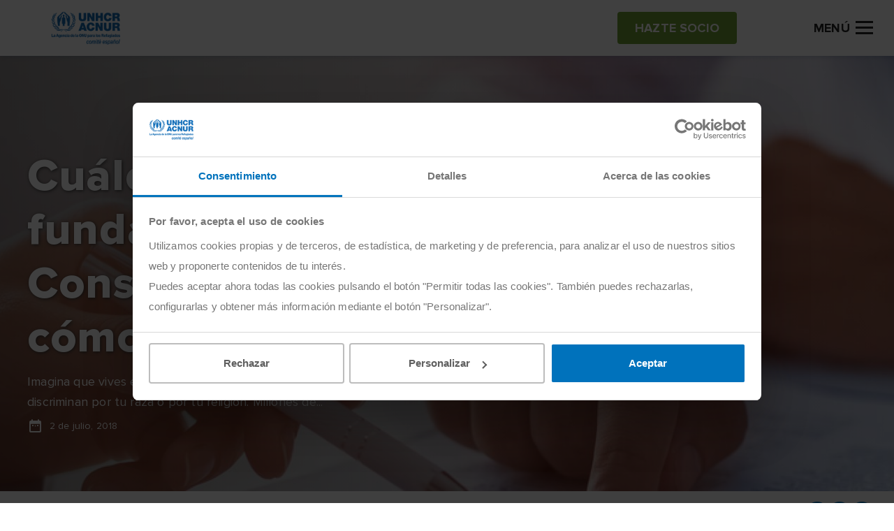

--- FILE ---
content_type: text/html; charset=UTF-8
request_url: https://eacnur.org/es/blog/cuales-son-los-derechos-fundamentales-en-la-constitucion-espanola-y-como-se-protegen-tc_alt45664n_o_pstn_o_pst
body_size: 11398
content:
<!DOCTYPE html>
<html lang="es" dir="ltr" prefix="og: https://ogp.me/ns#">
  <head>
    <meta charset="utf-8" />
<meta name="description" content="Descubre cuáles son los derechos fundamentales en la Constitución Española, qué características tienen y cómo se protegen." />
<meta name="abstract" content="eAcnur" />
<meta name="keywords" content="cuáles son los derechos fundamentales" />
<link rel="canonical" href="https://eacnur.org/es/blog/cuales-son-los-derechos-fundamentales-en-la-constitucion-espanola-y-como-se-protegen-tc_alt45664n_o_pstn_o_pst" />
<meta name="robots" content="index, follow" />
<meta property="og:site_name" content="eAcnur" />
<meta property="og:url" content="https://eacnur.org/es/blog/cuales-son-los-derechos-fundamentales-en-la-constitucion-espanola-y-como-se-protegen-tc_alt45664n_o_pstn_o_pst" />
<meta property="og:title" content="Cuáles son los derechos fundamentales en la Constitución Española y cómo se protegen" />
<meta property="og:image" content="https://eacnur.org/sites/default/files/styles/hero/public/cuales-son-los-derechos-fundamentales.jpg?h=140710cd&amp;itok=Yk_90gsg" />
<meta name="twitter:card" content="summary_large_image" />
<meta name="twitter:title" content="Cuáles son los derechos fundamentales en la Constitución Española y cómo se protegen" />
<meta name="twitter:url" content="https://eacnur.org/es/blog/cuales-son-los-derechos-fundamentales-en-la-constitucion-espanola-y-como-se-protegen-tc_alt45664n_o_pstn_o_pst" />
<meta name="twitter:image" content="https://eacnur.org/sites/default/files/styles/hero/public/cuales-son-los-derechos-fundamentales.jpg?h=140710cd&amp;itok=Yk_90gsg" />
<meta name="MobileOptimized" content="width" />
<meta name="HandheldFriendly" content="true" />
<meta name="viewport" content="width=device-width, initial-scale=1.0" />
<script type="application/ld+json">{
    "@context": "https://schema.org",
    "@graph": [
        {
            "@type": "Article",
            "headline": "Cuáles son los derechos fundamentales en la Constitución Española y cómo se protegen",
            "name": "Cuáles son los derechos fundamentales en la Constitución Española y cómo se protegen",
            "image": {
                "@type": "ImageObject",
                "url": "https://eacnur.org/sites/default/files/styles/hero/public/cuales-son-los-derechos-fundamentales.jpg?h=140710cd\u0026itok=Yk_90gsg",
                "width": "2200",
                "height": "620"
            },
            "datePublished": "2018-07-02T08:00:46+0200",
            "dateModified": "2023-05-23T16:26:28+0200",
            "isAccessibleForFree": "True",
            "author": {
                "@type": "Organization",
                "@id": "https://eacnur.org/es",
                "name": "eAcnur",
                "url": "https://eacnur.org/es"
            },
            "publisher": {
                "@type": "Organization",
                "@id": "https://eacnur.org/es",
                "name": "eAcnur",
                "url": "https://eacnur.org/es"
            },
            "mainEntityOfPage": "https://eacnur.org/es/blog/cuales-son-los-derechos-fundamentales-en-la-constitucion-espanola-y-como-se-protegen-tc_alt45664n_o_pstn_o_pst"
        },
        {
            "@type": "NGO",
            "@id": "https://eacnur.org/es",
            "url": "https://eacnur.org/es",
            "name": "eAcnur",
            "address": {
                "@type": "PostalAddress",
                "streetAddress": "Calle Cedaceros 11, 1o A",
                "addressRegion": "Madrid",
                "postalCode": "28014",
                "addressCountry": "ES"
            }
        },
        {
            "@type": "WebPage",
            "@id": "https://eacnur.org/es",
            "inLanguage": "Spanish"
        },
        {
            "@type": "WebSite",
            "@id": "https://eacnur.org/es",
            "name": "eAcnur",
            "url": "https://eacnur.org/es",
            "inLanguage": "Spanish"
        }
    ]
}</script>
<link rel="icon" href="/themes/custom/eacnur/favicon.ico" type="image/vnd.microsoft.icon" />
<link rel="alternate" hreflang="es" href="https://eacnur.org/es/blog/cuales-son-los-derechos-fundamentales-en-la-constitucion-espanola-y-como-se-protegen-tc_alt45664n_o_pstn_o_pst" />

    <title>Derechos fundamentales en la Constitución Española | eACNUR</title>
    <link rel="stylesheet" media="all" href="/sites/default/files/css/css_rUljQKr0EDqKCzK906NT0lqXaeUv5SAWiTjVk0sEA6U.css?delta=0&amp;language=es&amp;theme=eacnur&amp;include=eJxFjWsKAyEMhC_k6pmiBleIDzKbFvf0lS6lf4ZvHjBJCFghEtilhxsDVBg_30fe3VDepI2k3uyYUjcNRUYkOXAt2ftJSkVpnghZbZL4f-KtT4tScXJ2WLi4Paevym-Er_o2sgl_AIEEOVY" />
<link rel="stylesheet" media="all" href="/sites/default/files/css/css_5vxlWd4pO7jlZCLYo5Kr7FzZhnBEtQMT6oLWCN-voL8.css?delta=1&amp;language=es&amp;theme=eacnur&amp;include=eJxFjWsKAyEMhC_k6pmiBleIDzKbFvf0lS6lf4ZvHjBJCFghEtilhxsDVBg_30fe3VDepI2k3uyYUjcNRUYkOXAt2ftJSkVpnghZbZL4f-KtT4tScXJ2WLi4Paevym-Er_o2sgl_AIEEOVY" />

    <script type="application/json" data-drupal-selector="drupal-settings-json">{"path":{"baseUrl":"\/","pathPrefix":"es\/","currentPath":"node\/5648","currentPathIsAdmin":false,"isFront":false,"currentLanguage":"es"},"pluralDelimiter":"\u0003","suppressDeprecationErrors":true,"gtm":{"tagIds":["GTM-NVW6NKXV"],"loggedin_status":"not_loggedin","loggedin_crm_id":"none","loggedin_user_type":"none","loggedin_entity_type":"none","page_type":"news_blog"},"tax":{"threshold":"250","percentage_under":"80","percentage_above":"40","message":"Desgrava hasta","url":"\/es\/desgravar-donaciones-acnur"},"eacnur_services":{"country":"ES","is_portugal":false},"user":{"uid":0,"permissionsHash":"bdfeb67088b5a0d5f3bbb4ad7ba3415516b31c28e7804b1b076bb24f275e7aeb"}}</script>
<script src="/sites/default/files/js/js_C3cl-_IrCuabICLvQ_xGhkW8JUumvn9WARp1Oalx8HM.js?scope=header&amp;delta=0&amp;language=es&amp;theme=eacnur&amp;include=eJxLTUzOKy3ST8_JT0rM0S0uqcxJLdZJBQvGJ-Yl5lSWZCYX66eX5AIAUjcQOA"></script>
<script src="/modules/custom/eacnur_analytics/js/gtm.js?t8x7c6"></script>

  </head>
  <body class="path-node page-node-type-news-blog body fix--header">
        <a href="#main-content" class="visually-hidden focusable skip-link">
      Pasar al contenido principal
    </a>
    <noscript><iframe src="https://www.googletagmanager.com/ns.html?id=GTM-NVW6NKXV" height="0" width="0" style="display:none;visibility:hidden"></iframe></noscript>

      <div class="dialog-off-canvas-main-canvas" data-off-canvas-main-canvas>
    <header id="header" role="banner"  class="header">
  <div class="global-content">
    <div class="header__wrapper">

      <div class="header__brand">
                  <a href="https://eacnur.org/es">
            <img class="default" src="/sites/default/files/logo_acnur_1.png" alt="" />
            <img class="transparent" src="https://eacnur.org/sites/default/files/logo_acnur_white.png" alt="" />
          </a>
                      </div>

              <div class="header__options">
          <a href="/es/como-ayudar/hazte-socio" class="acnButton acnButton--secondary auto-sm"><span>Hazte socio</span></a>

          <div class="header__toggle McButtonName btn__open" data-before-name="Menú">
            <!-- Hamburger Menu -->
            <a class="McButton" data="hamburger-menu">
              <b></b>
              <b></b>
              <b></b>
              <span class="d-none d-sm-inline-block sp-menu">Menú</span>
            </a>
          </div>
        </div>
      
      <div class="header__secured">
        <div class="pic">
          <img src="/themes/custom/eacnur/img/verising-secured.png" alt="Verising Secured">
        </div>
      </div>

    </div>
  </div>
</header>

  

<div class="mainNavigation">

  <div class="mainNavigation__wrapper">

    <div class="mainNavigation__header">
      <div class="mainNavigation__content">
        <a class="header__brand d-block d-sm-none" href="https://eacnur.org/es">
          <img class="default" src="/sites/default/files/logo_acnur_1.png" alt="" alt="Acnur" />
        </a>

        <div class="mainNavigation__grid">
          <a href="/es/como-ayudar/hazte-socio" class="acnButton acnButton--secondary auto-sm"><span>Hazte socio</span></a>

          <a href="#" class="header__toggle McButtonName btn__close">
            <span class="d-none d-sm-inline-block">Cerrar</span>
          </a>
        </div>
      </div>
    </div>

    <div class="mainNavigation__body">
      <div class="mainNavigation__content">

        <div class="mainNavigation__top">
          <div class="acnSearcher">

            <form action="/es/buscador" method="GET" class="acnForm srchForm" data-input="#searcher">
              <div class="form-group">
                <div class="input-group--prepend-icon">
                  <i class="icon icon-search"></i>
                  <input type="text" placeholder="Buscar contenidos" name="searcher" id="searcher" class="form-control" value="">
                </div>
              </div>
            </form>
          </div>
            
  
    <div class="acnNavbar">
      <ul class="acnNavbar__nav nav--first">
                  <li class="item">

                                        <a href="/es/por-que-es-tan-necesaria-tu-ayuda-acnur" title="Desde 1950 llegando los primeros ante una emergencia" class="item__link last-nav" data-drupal-link-system-path="node/3494">Por qué colaborar con ACNUR</a>
                      </li>
                  <li class="item">

                                        <a href="/es/protejamos-las-familias-este-invierno" target="_blank" class="item__link last-nav" data-drupal-link-system-path="node/7308">Envía ayuda en invierno</a>
                      </li>
                  <li class="item">

                                        <a href="/es/como-ayudar/hazte-socio" class="item__link last-nav" data-drupal-link-system-path="node/5017">Hazte socio</a>
                      </li>
                  <li class="item">

                                        <a href="/es/como-ayudar/haz-un-donativo" class="item__link last-nav" data-drupal-link-system-path="node/5018">Haz un donativo</a>
                      </li>
                  <li class="item">

                                        <a href="/es/como-ayudar/crowdfunding" target="_blank" class="item__link last-nav" data-drupal-link-system-path="node/3017">Reto ACNUR</a>
                      </li>
                  <li class="item">

                          <a href="#otrasformasdecolaborar" class="item__link" data-open="menu">Otras formas de colaborar</a>
              <ul class="acnNavbar__nav hide-nav nav--second" id="otrasformasdecolaborar">
                <li class="navBack">
                  <a href="#otrasformasdecolaborar" class="navBack__link">Otras formas de colaborar</a>
                </li>
                  
            <li class="item">
                  <a href="#eresunparticular" class="item__link strong" data-open="menu">¿Eres un particular?</a>

          <ul class="acnNavbar__nav hide-nav nav--third" id="eresunparticular">
            <li class="navBack">
              <a href="#eresunparticular" class="navBack__link">¿Eres un particular?</a>
            </li>
              
            <li class="item">
                            <a href="/es/como-ayudar/testamento-solidario" target="_blank" class="item__link last-nav" data-drupal-link-system-path="node/7">Testamento solidario</a>
              </li>
          <li class="item">
                            <a href="/es/donaciones-individuales-de-gran-impacto" class="item__link last-nav" data-drupal-link-system-path="node/2406">Dona con gran impacto</a>
              </li>
      
          </ul>
              </li>
          <li class="item">
                  <a href="#eresunaempresaofundacin" class="item__link strong" data-open="menu">¿Eres una empresa o fundación?</a>

          <ul class="acnNavbar__nav hide-nav nav--third" id="eresunaempresaofundacin">
            <li class="navBack">
              <a href="#eresunaempresaofundacin" class="navBack__link">¿Eres una empresa o fundación?</a>
            </li>
              
            <li class="item">
                            <a href="/es/donaciones-solidarias-de-empresas" class="item__link last-nav" data-drupal-link-system-path="node/5022">Dona como empresa</a>
              </li>
          <li class="item">
                            <a href="/es/como-ayudar/empresas-fundaciones" class="item__link last-nav" data-drupal-link-system-path="node/18">Alianzas estratégicas</a>
              </li>
          <li class="item">
                            <a href="/es/como-ayudar/pymes" class="item__link last-nav" data-drupal-link-system-path="node/15">Pymes por los refugiados</a>
              </li>
      
          </ul>
              </li>
          <li class="item">
                            <a href="/es/como-ayudar/comunidad-educativa" class="strong item__link last-nav" data-drupal-link-system-path="node/16">Comunidad educativa</a>
              </li>
          <li class="item">
                            <a href="/es/como-ayudar" class="item--see-more item__link last-nav" data-drupal-link-system-path="node/13">Cómo Ayudar</a>
              </li>
      
              </ul>
                      </li>
                  <li class="item">

                          <a href="#quesacnur" class="item__link" data-open="menu">Qué es ACNUR</a>
              <ul class="acnNavbar__nav hide-nav nav--second" id="quesacnur">
                <li class="navBack">
                  <a href="#quesacnur" class="navBack__link">Qué es ACNUR</a>
                </li>
                  
            <li class="item">
                  <a href="#todosobrenosotros" class="item__link strong" data-open="menu">Todo sobre nosotros</a>

          <ul class="acnNavbar__nav hide-nav nav--third" id="todosobrenosotros">
            <li class="navBack">
              <a href="#todosobrenosotros" class="navBack__link">Todo sobre nosotros</a>
            </li>
              
            <li class="item">
                            <a href="/es/que-es-acnur/ayuda-al-refugiado" class="item__link last-nav" data-drupal-link-system-path="node/83">Ayuda al refugiado</a>
              </li>
          <li class="item">
                            <a href="/es/que-es-acnur/comite-espanol-de-acnur" class="item__link last-nav" data-drupal-link-system-path="node/1339">Comité Español de ACNUR</a>
              </li>
          <li class="item">
                            <a href="/es/que-es-acnur/historia-de-acnur" class="item__link last-nav" data-drupal-link-system-path="node/1331">Historia</a>
              </li>
          <li class="item">
                            <a href="/es/que-es-acnur/transparencia" class="strong item__link last-nav" data-drupal-link-system-path="node/1344">Transparencia</a>
              </li>
      
          </ul>
              </li>
          <li class="item">
                  <a href="#cercadeti" class="item__link strong" data-open="menu">Cerca de ti</a>

          <ul class="acnNavbar__nav hide-nav nav--third" id="cercadeti">
            <li class="navBack">
              <a href="#cercadeti" class="navBack__link">Cerca de ti</a>
            </li>
              
            <li class="item">
                            <a href="/es/que-es-acnur/sedes-delegaciones" class="item__link last-nav" data-drupal-link-system-path="node/91">Sede y delegaciones</a>
              </li>
          <li class="item">
                            <a href="/es/contacta-con-nosotros" class="item__link last-nav" data-drupal-link-system-path="node/1510">Contacto</a>
              </li>
          <li class="item">
                            <a href="/es/como-ayudar/trabajo-ong-acnur" class="item__link last-nav" data-drupal-link-system-path="node/22">Trabaja con nosotros</a>
              </li>
      
          </ul>
              </li>
          <li class="item">
                            <a href="/es/que-es-acnur" class="item__link last-nav" data-drupal-link-system-path="node/5050">Qué es ACNUR</a>
              </li>
      
              </ul>
                      </li>
                  <li class="item">

                          <a href="#dndeayudar" class="item__link" data-open="menu">Dónde Ayudar</a>
              <ul class="acnNavbar__nav hide-nav nav--second" id="dndeayudar">
                <li class="navBack">
                  <a href="#dndeayudar" class="navBack__link">Dónde Ayudar</a>
                </li>
                  
            <li class="item">
                  <a href="#emergencias" class="item__link strong" data-open="menu">Emergencias</a>

          <ul class="acnNavbar__nav hide-nav nav--third" id="emergencias">
            <li class="navBack">
              <a href="#emergencias" class="navBack__link">Emergencias</a>
            </li>
              
            <li class="item">
                            <a href="/es/donde-ayudar/emergencias/emergencia-sudan" class="item__link last-nav" data-drupal-link-system-path="node/6420">Emergencia Sudán</a>
              </li>
          <li class="item">
                            <a href="/es/emergencia-en-chad" class="item__link last-nav" data-drupal-link-system-path="node/7264">Emergencia Chad</a>
              </li>
          <li class="item">
                            <a href="/es/donde-ayudar/emergencias/ucrania" title="Emergencias Ucrania" class="item__link last-nav" data-drupal-link-system-path="node/6119">Emergencia Ucrania</a>
              </li>
          <li class="item">
                            <a href="/es/donde-ayudar/emergencias-acnur" class="item--see-more item__link last-nav" title="Emergencias ACNUR" data-drupal-link-system-path="node/6118">Todas las emergencias</a>
              </li>
      
          </ul>
              </li>
          <li class="item">
                  <a href="#acnurenelmundo" class="item__link strong" data-open="menu">ACNUR en el mundo</a>

          <ul class="acnNavbar__nav hide-nav nav--third" id="acnurenelmundo">
            <li class="navBack">
              <a href="#acnurenelmundo" class="navBack__link">ACNUR en el mundo</a>
            </li>
              
            <li class="item">
                            <a href="/es/donde-ayudar/zonas-de-trabajo" class="item__link last-nav" data-drupal-link-system-path="node/36">Países y zonas en ayuda</a>
              </li>
      
          </ul>
              </li>
          <li class="item">
                  <a href="#reasdetrabajo" class="item__link strong" data-open="menu">Áreas de trabajo</a>

          <ul class="acnNavbar__nav hide-nav nav--third" id="reasdetrabajo">
            <li class="navBack">
              <a href="#reasdetrabajo" class="navBack__link">Áreas de trabajo</a>
            </li>
              
            <li class="item">
                            <a href="/es/donde-ayudar/areas-de-trabajo/genero-e-igualdad" class="item__link last-nav" data-drupal-link-system-path="node/5007">Género e igualdad</a>
              </li>
          <li class="item">
                            <a href="/es/donde-ayudar/areas-de-trabajo/educacion" class="item__link last-nav" data-drupal-link-system-path="node/5029">Educación</a>
              </li>
          <li class="item">
                            <a href="/es/donde-ayudar/areas-de-trabajo/asistencia-sanitaria" class="item__link last-nav" data-drupal-link-system-path="node/5033">Asistencia sanitaria</a>
              </li>
          <li class="item">
                            <a href="/es/donde-ayudar/areas-de-trabajo/refugio" class="item__link last-nav" data-drupal-link-system-path="node/5030">Refugio</a>
              </li>
          <li class="item">
                            <a href="/es/donde-ayudar/areas-de-trabajo" class="item--see-more item__link last-nav" data-drupal-link-system-path="node/35">Ver más áreas de trabajo</a>
              </li>
      
          </ul>
              </li>
          <li class="item">
                            <a href="/es/donde-ayudar" class="item--see-more item__link last-nav" data-drupal-link-system-path="node/1">Dónde Ayudar</a>
              </li>
      
              </ul>
                      </li>
                  <li class="item">

                          <a href="#actualidad" class="item__link" data-open="menu">Actualidad</a>
              <ul class="acnNavbar__nav hide-nav nav--second" id="actualidad">
                <li class="navBack">
                  <a href="#actualidad" class="navBack__link">Actualidad</a>
                </li>
                  
            <li class="item">
                            <a href="/es/actualidad/noticias" class="item__link last-nav" data-drupal-link-system-path="node/5001">Noticias</a>
              </li>
          <li class="item">
                            <a href="/es/blog" class="item__link last-nav" data-drupal-link-system-path="node/6001">Blog</a>
              </li>
          <li class="item">
                            <a href="/es/podcast" class="item__link last-nav" data-drupal-link-system-path="node/3744">Podcast</a>
              </li>
          <li class="item">
                            <a href="/es/actualidad/revista" class="item__link last-nav" data-drupal-link-system-path="node/37">Revista Refugiados</a>
              </li>
          <li class="item">
                            <a href="/es/actualidad" class="item--see-more item__link last-nav" data-drupal-link-system-path="node/42">Actualidad</a>
              </li>
      
              </ul>
                      </li>
              </ul>
    </div>
  


          <div class="block-button">
            <a href="/es/contacta-con-nosotros" class="acnButton acnButton--primary button--negative"><span>Contacto</span></a>
          </div>

                      <div class="block-button">
              <a href="/es/user/login" class="acnButton acnButton--primary button--negative"><span><i class="icon icon-person_outline"></i> Área donantes</span></a>
            </div>
                  </div>
        <div class="mainNavigation__bottom">
                  </div>
      </div>
    </div>
  </div>
</div>












<main role="main" class="">
  <a id="main-content" tabindex="-1"></a>
  <div class="layout-content">
      <div data-drupal-messages-fallback class="hidden"></div><div id="block-eacnur-eacnur-system-main" class="block block-system block-system-main-block">
  
    
      

<!-- hero noticia -->
<div class="hero hero--default hero--default-lg">
  <div class="hero__image shadow--linearLeft">
          <img class="img-object d-none d-sm-block" src="/sites/default/files/styles/hero/public/cuales-son-los-derechos-fundamentales.jpg?h=140710cd&amp;itok=Yk_90gsg" alt="Cuáles son los derechos fundamentales en la Constitución Española y cómo se protegen">
      <img class="img-object d-block d-sm-none" src="/sites/default/files/styles/hero_mobile/public/cuales-son-los-derechos-fundamentales.jpg?h=140710cd&amp;itok=bVfNkNAa" alt="Cuáles son los derechos fundamentales en la Constitución Española y cómo se protegen">
      </div>
  <div class="global-content height-100">
    <div class="hero__wrapper height-100">
      <div class="content-block text-white">
                <h1 class="heading_1">Cuáles son los derechos fundamentales en la Constitución Española y cómo se protegen</h1>
        <p>Imagina que vives en un país donde tu vida está amenazada por un conflicto armado o donde te discriminan por tu raza o por tu religión. Millones de...</p>
        <div class="acnDate"><span class="typo_details">2 de julio, 2018</span></div>
      </div>
    </div>
  </div>
</div>
<!-- pre noticia -->
<section>
  <div class="acnBarInfo">
    <div class="global-content">

      <div class="acnBarInfo__wrapper">

        <div class="acnReadingTime">
          <p>Tiempo de lectura: <strong>4 minutos </strong></p>
        </div>

        <div class="acnShareContent">
          <div class="acnShareContent__wrapper">
            <p class="typo_details d-none d-sm-block">Comparte</p>

            <!-- share item -->
            <a href="http://twitter.com/share?url=https://eacnur.org/es/blog/cuales-son-los-derechos-fundamentales-en-la-constitucion-espanola-y-como-se-protegen-tc_alt45664n_o_pstn_o_pst&text=Cuáles son los derechos fundamentales en la Constitución Española y cómo se protegen" class="acnShareContent__link" title="Tuitéalo" target="_blank">
              <i class="icon icon-twitter"></i>
            </a>
            <!-- ./ -->

            <!-- share item -->
            <a href="http://www.facebook.com/sharer.php?u=https://eacnur.org/es/blog/cuales-son-los-derechos-fundamentales-en-la-constitucion-espanola-y-como-se-protegen-tc_alt45664n_o_pstn_o_pst&t=Cuáles son los derechos fundamentales en la Constitución Española y cómo se protegen" class="acnShareContent__link" title="Compartir en Facebook" target="_blank">
              <i class="icon icon-facebook"></i>
            </a>
            <!-- ./ -->

            <!-- share item -->
            <a href="mailto:?subject=Cuáles son los derechos fundamentales en la Constitución Española y cómo se protegen&body=https://eacnur.org/es/blog/cuales-son-los-derechos-fundamentales-en-la-constitucion-espanola-y-como-se-protegen-tc_alt45664n_o_pstn_o_pst" class="acnShareContent__link" title="Compártelo por email" target="_blank">
              <i class="icon icon-email"></i>
            </a>
            <!-- ./ -->
          </div>
        </div>

      </div>

    </div>
  </div>
</section>
<!-- detalle de la noticia -->
<section>
  <div class="acnContentDetail">
    <div class="global-content">
      <div class="acnContentDetail__wrapper full-info">
        <div class="acnContentDetail__col_info">
          <div class="tags-list">
                          <a href="/es/blog/derechos-y-valores" class="currentLink">
                <span class="acnTag">Derechos y valores del ser humano</span>
              </a>
                                  </div>

          <div class="textContent">
            
            <p>Imagina que vives en un país donde tu vida está amenazada por un conflicto armado o donde te discriminan por tu raza o por tu religión. Millones de personas en el mundo viven esa situación y sus derechos fundamentales se ven vulnerados. En España, los derechos fundamentales se protegen por la Constitución. Te contamos cuáles son y qué mecanismos se utilizan para protegerlos.</p>

<h2>¿Cuáles son los derechos fundamentales y qué tipos existen?</h2>
<p>Los derechos fundamentales son aquellos que son inherentes al ser humano y que pertenecen a cada persona por el hecho de serlo. Tienen cuatro características esenciales:</p>
<ul>
<li>Son <strong>imprescriptibles</strong>. Es decir, que no prescriben por el paso del tiempo.</li>
<li>Son <strong>intransferibles</strong>. No se pueden transferir de una persona a otra.</li>
<li>Son <strong>irrenunciables</strong>. Las personas no pueden renunciar a ellos.</li>
<li>Son <strong>universales</strong>. Se atribuyen a todas las personas.</li>
</ul>
<p>Se regulan en el <a href="http://noticias.juridicas.com/base_datos/Admin/constitucion.t1.html#t1">Título I de la Constitución española</a>, “De los derechos y deberes fundamentales”, y &nbsp;se pueden clasificar en tres tipos:</p>
<ul>
<li><strong>Derechos en el ámbito personal</strong>: derecho a la vida y a la integridad física y moral, a la libertad y a la seguridad, a la libre circulación y a la residencia, a la vida privada, a la seguridad jurídica y a la tutela judicial.</li>
<li><strong>Derechos públicos:&nbsp;</strong><a href="/node/5600/">igualdad</a> ante la ley, libre comunicación, libertad de expresión, derecho a la información y a la participación, y derecho de manifestación, asociación y de acceso a un cargo público.</li>
<li><strong>Derechos socioeconómicos:</strong> educación libre y gratuita, libertad de cátedra, sindicación, y derecho a la huelga y al <a href="https://eacnur.org/blog/pautas-encontrar-empleo-area-trabajo-social/">trabajo</a>.</li>
</ul>
<h2>¿Cómo se protegen los derechos fundamentales en España?</h2>
<p>La Constitución española tiene previstos varios mecanismos de protección de los derechos fundamentales. En este sentido, la Constitución establece que cualquier ciudadano puede solicitar la <strong>tutela de las libertades y derechos reconocidos por la Constitución.</strong> Dependiendo del tipo de tutela que se requiera, se recurrirá a la jurisdicción civil, laboral, contencioso-administrativa o al Tribunal Constitucional.</p>
<h2>La protección de los derechos fundamentales de los refugiados</h2>
<p>Un refugiado es una persona que se ve obligada a abandonar su lugar de origen por razones sociales, políticas, raciales o de pertenencia a algún grupo entre otras razones. Es el caso, por ejemplo, de la población civil en los casos de conflictos armados.</p>
<p>Los derechos fundamentales de los refugiados como la vida o a la integridad física son vulnerados en sus países de origen y buscan protección en otros países.</p>
<p>Los derechos de los refugiados se regulan en la <a href="https://eacnur.org/es/convencion-de-ginebra-de-1951-el-estatuto-de-los-refugiados?utm_source=Inbound&amp;utm_medium=Referral-CPC-GEN&amp;utm_campaign=ES_ES_Post_Prospecting_TratadoGinebra&amp;utm_content=Corporativo-Organico-General">Convención de Ginebra</a> de 1951 y son los siguientes:</p>
<ul>
<li><strong>Derecho a la no devolución</strong> por parte de los gobiernos receptores.</li>
<li><strong>No castigo por la entrada en el país.</strong> En ocasiones, se dan circunstancias que producen desplazamientos de muchas personas hacia otros países y esos países receptores deberán aportar ayuda.</li>
<li><strong>Derecho a un empleo remunerado</strong>. Se tendrán en cuenta las necesidades y las cargas familiares.</li>
<li><strong>Libre circulación.</strong> Las personas refugiadas podrán moverse libremente por el país que les acoge.</li>
<li><strong>Vivienda digna.</strong> El alojamiento se suele realizar temporalmente mediante campamentos y posteriormente mediante viviendas públicas.</li>
<li><strong>Educación pública y gratuita</strong>. Los niños deben tener acceso a la <a href="https://eacnur.org/blog/cinco-metodos-de-educacion-para-el-futuro-tc_alt45664n_o_pstn_o_pst/">educación</a> pública, gratuita y de calidad en el país que los acoge.</li>
<li><strong>Asistencia médica. </strong>Los refugiados tendrán derecho a acceder a la sanidad en las mismas condiciones que los ciudadanos del país que les recibe.</li>
<li><strong>Libertad de religión</strong>. Se tendrá este derecho en las mismas condiciones que los ciudadanos del país receptor.</li>
<li><strong>Acceso a los tribunales</strong>. El acceso se realizará con todas las garantías legales y con la presunción de inocencia.</li>
<li><strong>Derecho a obtener documentos de identidad.</strong> Los refugiados podrán obtener documentos que les permitan moverse e identificarse.</li>
</ul>
<p>Como ves, son derechos que ejercemos cada día, pero que muchas personas en el mundo ven vulnerados debido a circunstancias excepcionales. Es importante que conozcas la Constitución española, y tus derechos y deberes para ejercerlos y respetarlos.</p>

      
          </div>

        </div>

                  <div id="anchor_stickyButton" class="acnContentDetail__col_help">
            <div class="blockHelp">
              
        
          <div class="blockHelp__wrapper text-center">
        <h4 class="heading_4">En los peores momentos, tu ayuda es vital</h4>
              </div>
        <div class="acnFormATF">
      <div class="acnFormATF__wrapper">
                <form action="/eacnur-donation-form" data-gtm="form-sendhelp" data-id="83277" class="acnForm formParsleyValidate donation-form-step1" autocomplete="false" method="post" novalidate="">
          <div class="acnFormATF__header">
            <!-- switch::tipo -->
            <div class="acnFormATF__switcher acnSwitcher">
              <label for="income_type">
                <input type="checkbox" name="income_type" id="income_type" class="onchangeATF--js"
                       data-textoff="Hazte socio"
                       data-texton="Dona"
                       data-parsley-multiple="income_type" autocomplete="off"
                                  >
                <span class="switch">
                  <span class="text text-left heading_5" data-after-text="Mensual">Mensual</span>
                  <span class="slider"></span>
                  <span class="text text-right heading_5" data-after-text="Puntual">Puntual</span>
                </span>
              </label>
            </div>
          </div>

          <div class="acnFormATF__body">

                                      
    <!-- ONE-OFF DONATION -->
    
                
    
                                
    <!-- REGULAR DONATION -->
                    
    
                                
    <div class="form_pane show-noEffect onchange--hide"
         data-input="income_type" id="check__off">
      <div class="rbxButton">
        <div class="rbxButton__item ">
          <input type="radio" data-parsley-trigger="click" class="rbxButton__input changeInfo--js" name="regular"
                 id="regular_18" value="18" data-info="Aportas <strong>mantas para tres personas refugiadas cada mes.</strong> "
                 data-parsley-multiple="regular" data-parsley-id="9" autocomplete="off">
          <label for="regular_18" class="rbxButton__label">
            <span class="price" data-after-unit="€">18</span>
            <span>al mes</span>
          </label>
        </div>
        <div class="rbxButton__item selectedByDefault--js">
          <input type="radio" data-parsley-trigger="click" class="rbxButton__input changeInfo--js" name="regular"
                 id="regular_24" value="24" data-info="Aportas <strong>esterillas para que 12 refugiados puedan dormir en condiciones dignas cada mes.</strong> "
                 data-parsley-multiple="regular" autocomplete="off">
          <label for="regular_24" class="rbxButton__label">
            <span class="price" data-after-unit="€">24</span>
            <span>al mes</span>
          </label>
        </div>
        <div class="rbxButton__item ">
          <input type="radio" data-parsley-trigger="click" class="rbxButton__input changeInfo--js" name="regular"
                 id="regular_36" value="36" data-info="Aportas <strong>un refugio de emergencia para una familia refugiada.</strong> "
                 data-parsley-multiple="regular" autocomplete="off">
          <label for="regular_36" class="rbxButton__label">
            <span class="price" data-after-unit="€">36</span>
            <span>al mes</span>
          </label>
        </div>

                  <div class="rbxButton__item">
            <input type="radio" data-parsley-trigger="click" class="rbxButton__input changeInfo--js addRequired--js" name="regular"
                   id="regular_other" data-parsley-multiple="regular" autocomplete="off">
            <label for="regular_other" class="rbxButton__label">
              <span class="text">Otra <span class="d-none d-sm-block">cantidad</span></span>
              <div class="rbxButton__hide">
                <div class="form-group">
                  <input type="text" class="form-control input--mask tofade-action" id="regular_inputamount" name="regular_inputamount"
                         autocomplete="off" inputmode="numeric">
                  <span>al mes</span>
                </div>
              </div>
            </label>
          </div>
              </div>
    </div>

    <div class="form_pane show-noEffect onchange--hide hidde-noEffect"
         data-input="income_type" id="check__on">
      <div class="rbxButton">
        <div class="rbxButton__item ">
          <input type="radio" data-parsley-trigger="click" class="rbxButton__input changeInfo--js" name="punctual"
                 id="punctual_90" value="90" data-info="Aportas <strong>alimento para 3 niños durante un mes.</strong> "
                 data-parsley-multiple="punctual" autocomplete="off">
          <label for="punctual_90" class="rbxButton__label">
            <span class="price" data-after-unit="€">90</span>
          </label>
        </div>
        <div class="rbxButton__item ">
          <input type="radio" data-parsley-trigger="click" class="rbxButton__input changeInfo--js" name="punctual"
                 id="punctual_137" value="137" data-info="Aportas <strong>ayuda en efectivo para cubrir necesidades esenciales de una familia refugiada.</strong> "
                 data-parsley-multiple="punctual" autocomplete="off">
          <label for="punctual_137" class="rbxButton__label">
            <span class="price" data-after-unit="€">137</span>
          </label>
        </div>
        <div class="rbxButton__item ">
          <input type="radio" data-parsley-trigger="click" class="rbxButton__input changeInfo--js" name="punctual"
                 id="punctual_270" value="270" data-info="Aportas <strong>alimento para 9 niños durante un mes.</strong> "
                 data-parsley-multiple="punctual" autocomplete="off">
          <label for="punctual_270" class="rbxButton__label">
            <span class="price" data-after-unit="€">270</span>
          </label>
        </div>

                  <div class="rbxButton__item">
            <input type="radio" data-parsley-trigger="click" class="rbxButton__input changeInfo--js addRequired--js" name="punctual"
                   id="punctual_other" data-parsley-multiple="punctual" autocomplete="off">
            <label for="punctual_other" class="rbxButton__label">
              <span class="text">Otra <span class="d-none d-sm-block">cantidad</span></span>
              <div class="rbxButton__hide">
                <div class="form-group">
                  <input type="text" class="form-control input--mask tofade-action" id="punctual_inputamount" name="punctual_inputamount"
                         autocomplete="off" inputmode="numeric">
                </div>
              </div>
            </label>
          </div>
              </div>
    </div>


            
            
            
                          <!-- tax_text -->
              <div class="acnAlert tax-text show-effect">
                <div class="acnAlert__wrapper acnAlert--information">
                  <p>Test IRPF Text1</p>
                </div>
              </div>
            
            <!-- campo::email -->
            <div class="validation-group">
              <div class="form-group float-label">
                <input type="email" class="form-control" id="user_input" name="user_input" data-parsley-trigger="change"
                       data-parsley-errors-container="#parsleyErrors__userEmail"  data-parsley-required-message="Este campo es obligatorio" data-parsley-type-message="El email no es válido." required>
                <label for="user_input" class="form-label"><span><i>Escribe tu email</i></span></label>
                <i class="validate-icon icon-error_outline"></i>
              </div>
              <div id="parsleyErrors__userEmail" class="validate-feedback"></div>
            </div>

            <!-- cbx::legales -->
            <div class="validation-group">
              <div class="cbxItem">
                <div class="form-group">
                  <label for="legal" class="cbxItem__label">
                    <input type="checkbox" class="cbxItem__input form-control" name="legal" id="legal" data-parsley-trigger="change" required="" data-parsley-multiple="legal"
                                           data-parsley-errors-container="#parsleyErrors__legalCheck"  data-parsley-required-message="Este campo es obligatorio" required>
                    <span class="check"></span>
                    <span>He leído y acepto la <a href="/es/politica-privacidad" target="_blank" class="acnLink"><span>política de privacidad</span></a>.</span>
                  </label>
                </div>
              </div>
              <div id="parsleyErrors__legalCheck" class="validate-feedback"></div>
            </div>

            <!-- submit -->
            <div class="block-button">
              <button type="submit" class="go-to-donation acnButton acnButton--secondary acnButton--size-s">
                                  Hazte socio
                              </button>
            </div>
          </div>
          <input type="hidden" name="pid" value="83277"/>
        </form>

      </div>
    </div>
    

  

  
            </div>
          </div>
        
      </div>
    </div>
  </div>
</section>

<section>
  <div class="acnBlog">
    <div class="global-content">
      <div class="acnBlog__wrapper">
        <div class="acnBlog__intro">
          <div class="information">
            <div class="information__content">
              <h2 class="heading_3">Blog</h2>
            </div>
          </div>
          <div class="block-link d-none d-md-block">
            <a href="/es/blog" class="acnLink acnLink--highlighted acnLink--icon-go"><span>Ir a blog</span></a>
          </div>
        </div>
        <div class="acnBlog__carousel">
          <div class="acnCarousel">
            <div class="global-content"></div>
            <div class="acnCarousel__wrapper">
              <div class="acn-carousel owl-carousel owl-theme" data-dots="true" data-items="3" data-autowidth="true" data-responsive="true">
                                                                                        <div class="item item--blog">
                    <div class="item__image">
                      <a href="/es/blog/dia-internacional-de-los-derechos-humanos" class="currentLink">
                                                  <img class="img-object" src="/sites/default/files/styles/item_news/public/iStock-922959068.jpg?h=c549983f&amp;itok=os3_nZ3I" alt="¿Por qué se celebra el Día Internacional de los Derechos Humanos?">
                                              </a>
                    </div>
                    <div class="item__info">
                                              <a href="/es/blog/tag/personas-refugiadas" class="currentLink">
                          <span class="acnTag acnTag--label">personas refugiadas</span>
                        </a>
                                            <a href="/es/blog/dia-internacional-de-los-derechos-humanos" class="currentLink">
                        <h3 class="heading_5">¿Por qué se celebra el Día Internacional de los Derechos Humanos?</h3>
                      </a>
                      <p></p>
                      <div class="block-date">
                        <i class="icon icon-calendar"></i>
                        <span>10 de diciembre, 2025</span>
                      </div>
                      <div class="block-link">
                        <a href="/es/blog/dia-internacional-de-los-derechos-humanos" class="acnLink acnLink--highlighted acnLink--icon-go"><span>Leer más</span></a>
                      </div>
                    </div>
                  </div>
                                                                                        <div class="item item--blog">
                    <div class="item__image">
                      <a href="/es/blog/dia-internacional-para-la-tolerancia" class="currentLink">
                                                  <img class="img-object" src="/sites/default/files/styles/item_news/public/2024-11/dia%20de%20la%20tolerancia.jpg?h=aab246ea&amp;itok=H-ICqETu" alt="Día Internacional para la Tolerancia: promoviendo el respeto y la solidaridad">
                                              </a>
                    </div>
                    <div class="item__info">
                                              <a href="/es/blog/tag/educacion" class="currentLink">
                          <span class="acnTag acnTag--label">educación</span>
                        </a>
                                            <a href="/es/blog/dia-internacional-para-la-tolerancia" class="currentLink">
                        <h3 class="heading_5">Día Internacional para la Tolerancia: promoviendo el respeto y la solidaridad</h3>
                      </a>
                      <p></p>
                      <div class="block-date">
                        <i class="icon icon-calendar"></i>
                        <span>15 de noviembre, 2025</span>
                      </div>
                      <div class="block-link">
                        <a href="/es/blog/dia-internacional-para-la-tolerancia" class="acnLink acnLink--highlighted acnLink--icon-go"><span>Leer más</span></a>
                      </div>
                    </div>
                  </div>
                                                                                        <div class="item item--blog">
                    <div class="item__image">
                      <a href="/es/blog/dia-de-resolucion-de-conflictos-la-importancia-de-los-acuerdos-de-paz" class="currentLink">
                                                  <img class="img-object" src="/sites/default/files/styles/item_news/public/2023-10/RF1260799_OlexandrivkaSvyatogirsk-80.jpg?h=c74750f6&amp;itok=oIsxuBfs" alt="Día de Resolución de Conflictos: la importancia de los acuerdos de paz">
                                              </a>
                    </div>
                    <div class="item__info">
                                              <a href="/es/blog/tag/personas-refugiadas" class="currentLink">
                          <span class="acnTag acnTag--label">personas refugiadas</span>
                        </a>
                                            <a href="/es/blog/dia-de-resolucion-de-conflictos-la-importancia-de-los-acuerdos-de-paz" class="currentLink">
                        <h3 class="heading_5">Día de Resolución de Conflictos: la importancia de los acuerdos de paz</h3>
                      </a>
                      <p></p>
                      <div class="block-date">
                        <i class="icon icon-calendar"></i>
                        <span>18 de octubre, 2025</span>
                      </div>
                      <div class="block-link">
                        <a href="/es/blog/dia-de-resolucion-de-conflictos-la-importancia-de-los-acuerdos-de-paz" class="acnLink acnLink--highlighted acnLink--icon-go"><span>Leer más</span></a>
                      </div>
                    </div>
                  </div>
                              </div>
            </div>
            <div class="global-content d-block d-md-none">
              <div class="block-link text-center">
                <a href="/es/blog" class="acnLink acnLink--highlighted acnLink--icon-go"><span>Ir a blog</span></a>
              </div>
            </div>
          </div>
        </div>
      </div>
    </div>
  </div>
</section>





<div class="acnBreadCrumb">
  <div class="global-content">
    <div class="acnBreadCrumb__wrapper">
      <ol class="acnBreadCrumb__nav">
                  <li class="acnBreadCrumb__item">
                          <a href="https://eacnur.org/es" title="ACNUR">ACNUR</a>
                      </li>
                  <li class="acnBreadCrumb__item">
                          <a href="/es/blog" title="Blog">Blog</a>
                      </li>
                  <li class="acnBreadCrumb__item">
                          Cuáles son los derechos fundamentales en la Constitución Española y cómo se protegen
                      </li>
              </ol>
    </div>
  </div>
</div>

  </div>


  </div>
  
  
</main>

<footer id="footer" class="footer" role="contentinfo">

      <div class="acnLowerMenu">
      <div class="global-content">

        <div class="acnLowerMenu__wrapper">
          <div class="acnLowerMenu__brand">
            <a href="https://eacnur.org/es">
              <img class="default" src="/sites/default/files/logo_acnur_1.png" alt="Acnur" />
            </a>
            <p class="typo_details size-s">© 2026</p>
          </div>

                      
  
      <div class="acnLowerMenu__nav collapsibleBlock collapsibleBlock--768 size-s">
      <div class="acnLowerMenu__grid">

                  <div class="acnLowerMenu__group mainNav">
            <div class="collapsibleBlock__heading" data-toggle="collapse" data-target="#mf_cmoayudar">
              <a href="/es/como-ayudar" class="mainNav__header collapsibleBlock__title"><strong>Cómo Ayudar</strong></a>
            </div>
                          <div class="collapsibleBlock__content collapse show" id="mf_cmoayudar">
                  
      <ol class="mainNav__list ">
                      <li class="mainNav__item">
          <a href="/es/como-ayudar/hazte-socio" class="mainNav__link--great mainNav__link" data-drupal-link-system-path="node/5017">Hazte socio</a>
        </li>
                      <li class="mainNav__item">
          <a href="/es/como-ayudar/haz-un-donativo" class="mainNav__link" data-drupal-link-system-path="node/5018">Haz un donativo</a>
        </li>
                      <li class="mainNav__item">
          <a href="/es/como-ayudar/crowdfunding" class="mainNav__link" data-drupal-link-system-path="node/3017">Reto ACNUR</a>
        </li>
                      <li class="mainNav__item">
          <a href="/es/donaciones-individuales-de-gran-impacto" class="mainNav__link" data-drupal-link-system-path="node/2406">Dona con gran impacto</a>
        </li>
                      <li class="mainNav__item">
          <a href="/es/donaciones-solidarias-de-empresas" class="mainNav__link" data-drupal-link-system-path="node/5022">Dona como empresa</a>
        </li>
          </ol>
  


                <div class="navMobile d-block d-md-none">
                  <div class="navMobile__content">
                    <a href="/es/como-ayudar" class="item__link">Ir a Cómo Ayudar</a>
                  </div>
                </div>

              </div>
                      </div>
                  <div class="acnLowerMenu__group mainNav">
            <div class="collapsibleBlock__heading" data-toggle="collapse" data-target="#mf_quesacnur">
              <a href="/es/que-es-acnur" class="mainNav__header collapsibleBlock__title"><strong>Qué es Acnur</strong></a>
            </div>
                          <div class="collapsibleBlock__content collapse show" id="mf_quesacnur">
                  
      <ol class="mainNav__list ">
                      <li class="mainNav__item">
          <a href="/es/que-es-acnur/transparencia" class="mainNav__link" data-drupal-link-system-path="node/1344">Transparencia</a>
        </li>
                      <li class="mainNav__item">
          <a href="/es/que-es-acnur/comite-espanol-de-acnur" class="mainNav__link" data-drupal-link-system-path="node/1339">Comité español de ACNUR</a>
        </li>
                      <li class="mainNav__item">
          <a href="/es/que-es-acnur/sedes-delegaciones" class="mainNav__link" data-drupal-link-system-path="node/91">Sede y delegaciones</a>
        </li>
                      <li class="mainNav__item">
          <a href="/es/contacta-con-nosotros" class="mainNav__link" data-drupal-link-system-path="node/1510">Contacto</a>
        </li>
                      <li class="mainNav__item">
          <a href="/es/como-ayudar/trabajo-ong-acnur" class="mainNav__link" data-drupal-link-system-path="node/22">Trabaja con nosotros</a>
        </li>
          </ol>
  


                <div class="navMobile d-block d-md-none">
                  <div class="navMobile__content">
                    <a href="/es/que-es-acnur" class="item__link">Ir a Qué es Acnur</a>
                  </div>
                </div>

              </div>
                      </div>
                  <div class="acnLowerMenu__group mainNav">
            <div class="collapsibleBlock__heading" data-toggle="collapse" data-target="#mf_involcrate">
              <a href="/es/actualidad/noticias/eventos/donar-tiempo-los-refugiados-4-formas-de-colaborar" class="mainNav__header collapsibleBlock__title"><strong>Involúcrate</strong></a>
            </div>
                          <div class="collapsibleBlock__content collapse show" id="mf_involcrate">
                  
      <ol class="mainNav__list ">
                      <li class="mainNav__item">
          <a href="/es/como-ayudar/voluntariado" class="mainNav__link" data-drupal-link-system-path="node/17">Voluntariado</a>
        </li>
                      <li class="mainNav__item">
          <a href="/es/como-ayudar/regalo-solidario" class="mainNav__link" data-drupal-link-system-path="node/6071">Regalo Solidario</a>
        </li>
                      <li class="mainNav__item">
          <a href="/es/como-ayudar/recogida-de-firmas" class="mainNav__link" data-drupal-link-system-path="node/6300">Recogida de firmas</a>
        </li>
                      <li class="mainNav__item">
          <a href="/es/como-ayudar/testamento-solidario" class="mainNav__link" data-drupal-link-system-path="node/7">Testamento solidario</a>
        </li>
                      <li class="mainNav__item">
          <a href="/es/como-ayudar/comunidad-educativa" class="mainNav__link" title="Comunidad Educativa" data-drupal-link-system-path="node/16">Comunidad Educativa</a>
        </li>
          </ol>
  


                <div class="navMobile d-block d-md-none">
                  <div class="navMobile__content">
                    <a href="/es/actualidad/noticias/eventos/donar-tiempo-los-refugiados-4-formas-de-colaborar" class="item__link">Ir a Involúcrate</a>
                  </div>
                </div>

              </div>
                      </div>
                  <div class="acnLowerMenu__group mainNav">
            <div class="collapsibleBlock__heading" data-toggle="collapse" data-target="#mf_actualidad">
              <a href="/es/actualidad" class="mainNav__header collapsibleBlock__title"><strong>Actualidad</strong></a>
            </div>
                          <div class="collapsibleBlock__content collapse show" id="mf_actualidad">
                  
      <ol class="mainNav__list ">
                      <li class="mainNav__item">
          <a href="/es/actualidad/noticias" class="mainNav__link" data-drupal-link-system-path="node/5001">Noticias</a>
        </li>
                      <li class="mainNav__item">
          <a href="/es/blog" class="mainNav__link" title="Blog ACNUR" data-drupal-link-system-path="node/6001">Blog</a>
        </li>
                      <li class="mainNav__item">
          <a href="/es/podcast" class="mainNav__link" data-drupal-link-system-path="node/3744">Podcast</a>
        </li>
                      <li class="mainNav__item">
          <a href="/es/actualidad/revista" class="mainNav__link" data-drupal-link-system-path="node/37">Revista Refugiados</a>
        </li>
          </ol>
  


                <div class="navMobile d-block d-md-none">
                  <div class="navMobile__content">
                    <a href="/es/actualidad" class="item__link">Ir a Actualidad</a>
                  </div>
                </div>

              </div>
                      </div>
              </div>
    </div>
  


          
        </div>

      </div>
    </div>
    <div class="acnLegalMenu" >
    <div class="global-content">

      <div class="acnLegalMenu__wrapper">
                              
  
      <div class="acnSocial">
      <div class="acnSocial__wrapper">
                            <a href="https://www.facebook.com/eacnur" class="icon-facebook acnSocial__link" target="_blank"></a>
                            <a href="https://www.instagram.com/eacnur/" target="_blank" class="icon-instagram acnSocial__link"></a>
                            <a href="https://www.threads.net/@eacnur" target="_blank" class="icon-extra-threads acnSocial__link"></a>
                            <a href="https://www.tiktok.com/@eacnur" target="_blank" class="icon-extra-tiktok acnSocial__link"></a>
                            <a href="https://www.youtube.com/user/eACNUR" class="icon-youtube acnSocial__link" target="_blank"></a>
                            <a href="https://es.linkedin.com/company/eacnur" target="_blank" class="icon-linkedin acnSocial__link"></a>
                            <a href="https://twitter.com/eacnur" target="_blank" class="icon-extra-x acnSocial__link"></a>
              </div>
    </div>
  

                  
                  
  
      <div class="acnLegalMenu__nav">
      <ul class="acnLegalMenu__list">
                            <li class="acnLegalMenu__item">
            <a href="/es/politica-privacidad" class="acnLegalMenu__link" data-drupal-link-system-path="node/1501">Política de privacidad</a>
          </li>
                            <li class="acnLegalMenu__item">
            <a href="/es/politica-de-seguridad-de-la-informacion" class="acnLegalMenu__link" data-drupal-link-system-path="node/3622">Política de seguridad</a>
          </li>
                            <li class="acnLegalMenu__item">
            <a href="https://eacnur.whispli.com/canal-comunicacion?locale=es" class="acnLegalMenu__link">Canal Ético</a>
          </li>
                            <li class="acnLegalMenu__item">
            <a href="/es/mapa-web" class="acnLegalMenu__link" data-drupal-link-system-path="node/1503">Mapa web</a>
          </li>
                            <li class="acnLegalMenu__item">
            <a href="/es/faq" class="acnLegalMenu__link" data-drupal-link-system-path="node/5032">Preguntas frecuentes</a>
          </li>
              </ul>
    </div>
  

              </div>

    </div>
  </div>


  <!-- PopUps -->
  <div class="popup">

    <!-- loading -->
    <div class="modal fade d-flex flex-wrap align-content-center" id="modalLoad">
      <div class="modal-dialog">

        <div class="load">
          <div class="spinner">
            <div class="loading-container">
              <img src="/themes/custom/eacnur/img/loading.gif" alt="cargando...">
            </div>
          </div>
        </div>

      </div>
    </div>
  </div>
</footer>

  </div>

    
    <script src="/sites/default/files/js/js_8hXP4N5c-uSUX5vgHUf_R7G-QKmDWtnTTQFyym7wBKI.js?scope=footer&amp;delta=0&amp;language=es&amp;theme=eacnur&amp;include=eJxLTUzOKy3ST8_JT0rM0S0uqcxJLdZJBQvGJ-Yl5lSWZCYX66eX5AIAUjcQOA"></script>

  </body>
</html>
